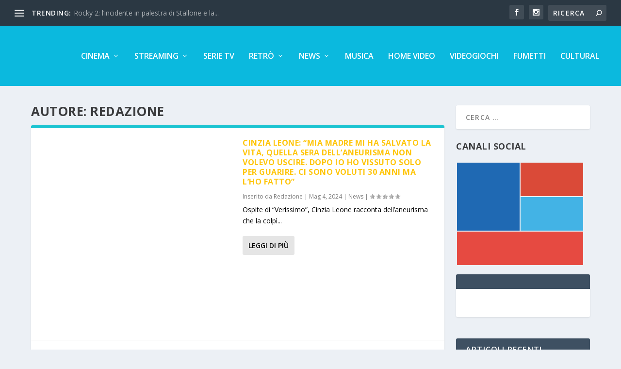

--- FILE ---
content_type: text/html; charset=UTF-8
request_url: https://www.noidegli8090.com/author/redazione/page/369/
body_size: 15049
content:
<!DOCTYPE html>
<!--[if IE 6]>
<html id="ie6" lang="it-IT">
<![endif]-->
<!--[if IE 7]>
<html id="ie7" lang="it-IT">
<![endif]-->
<!--[if IE 8]>
<html id="ie8" lang="it-IT">
<![endif]-->
<!--[if !(IE 6) | !(IE 7) | !(IE 8)  ]><!-->
<html lang="it-IT">
<!--<![endif]-->
<head>
	<meta charset="UTF-8" />
			
	<meta http-equiv="X-UA-Compatible" content="IE=edge">
	<link rel="pingback" href="https://www.noidegli8090.com/xmlrpc.php" />

		<!--[if lt IE 9]>
	<script src="https://www.noidegli8090.com/wp-content/themes/Extra/scripts/ext/html5.js" type="text/javascript"></script>
	<![endif]-->

	<script type="text/javascript">
		document.documentElement.className = 'js';
	</script>

	<script>var et_site_url='https://www.noidegli8090.com';var et_post_id='0';function et_core_page_resource_fallback(a,b){"undefined"===typeof b&&(b=a.sheet.cssRules&&0===a.sheet.cssRules.length);b&&(a.onerror=null,a.onload=null,a.href?a.href=et_site_url+"/?et_core_page_resource="+a.id+et_post_id:a.src&&(a.src=et_site_url+"/?et_core_page_resource="+a.id+et_post_id))}
</script>
	<!-- This site is optimized with the Yoast SEO plugin v15.2.1 - https://yoast.com/wordpress/plugins/seo/ -->
	<title>Redazione, Autore presso Noi degli 80-90 - Pagina 369 di 1092</title><link rel="preload" as="style" href="https://fonts.googleapis.com/css?family=Open%20Sans%3A300italic%2C400italic%2C600italic%2C700italic%2C800italic%2C400%2C300%2C600%2C700%2C800&#038;subset=latin%2Clatin-ext&#038;display=swap" /><link rel="stylesheet" href="https://fonts.googleapis.com/css?family=Open%20Sans%3A300italic%2C400italic%2C600italic%2C700italic%2C800italic%2C400%2C300%2C600%2C700%2C800&#038;subset=latin%2Clatin-ext&#038;display=swap" media="print" onload="this.media='all'" /><noscript><link rel="stylesheet" href="https://fonts.googleapis.com/css?family=Open%20Sans%3A300italic%2C400italic%2C600italic%2C700italic%2C800italic%2C400%2C300%2C600%2C700%2C800&#038;subset=latin%2Clatin-ext&#038;display=swap" /></noscript>
	<meta name="robots" content="index, follow, max-snippet:-1, max-image-preview:large, max-video-preview:-1" />
	<link rel="canonical" href="https://www.noidegli8090.com/author/redazione/page/369/" />
	<link rel="prev" href="https://www.noidegli8090.com/author/redazione/page/368/" />
	<link rel="next" href="https://www.noidegli8090.com/author/redazione/page/370/" />
	<meta property="og:locale" content="it_IT" />
	<meta property="og:type" content="profile" />
	<meta property="og:title" content="Redazione, Autore presso Noi degli 80-90 - Pagina 369 di 1092" />
	<meta property="og:url" content="https://www.noidegli8090.com/author/redazione/" />
	<meta property="og:site_name" content="Noi degli 80-90" />
	<meta property="og:image" content="https://secure.gravatar.com/avatar/a904d9e6122be6a6dfa0633d5a8953f1?s=500&#038;d=mm&#038;r=g" />
	<meta name="twitter:card" content="summary_large_image" />
	<script type="application/ld+json" class="yoast-schema-graph">{"@context":"https://schema.org","@graph":[{"@type":"Organization","@id":"https://www.noidegli8090.com/#organization","name":"Noi degli 80-90","url":"https://www.noidegli8090.com/","sameAs":["https://www.facebook.com/noidegli8090/?ref=br_rs"],"logo":{"@type":"ImageObject","@id":"https://www.noidegli8090.com/#logo","inLanguage":"it-IT","url":"https://www.noidegli8090.com/wp-content/uploads/2016/12/Logo-80-90.png","width":1371,"height":787,"caption":"Noi degli 80-90"},"image":{"@id":"https://www.noidegli8090.com/#logo"}},{"@type":"WebSite","@id":"https://www.noidegli8090.com/#website","url":"https://www.noidegli8090.com/","name":"Noi degli 80-90","description":"Cinema, videogame, news, recensioni, unboxing e musica","publisher":{"@id":"https://www.noidegli8090.com/#organization"},"potentialAction":[{"@type":"SearchAction","target":"https://www.noidegli8090.com/?s={search_term_string}","query-input":"required name=search_term_string"}],"inLanguage":"it-IT"},{"@type":"ProfilePage","@id":"https://www.noidegli8090.com/author/redazione/page/369/#webpage","url":"https://www.noidegli8090.com/author/redazione/page/369/","name":"Redazione, Autore presso Noi degli 80-90 - Pagina 369 di 1092","isPartOf":{"@id":"https://www.noidegli8090.com/#website"},"inLanguage":"it-IT","potentialAction":[{"@type":"ReadAction","target":["https://www.noidegli8090.com/author/redazione/page/369/"]}]},{"@type":"Person","@id":"https://www.noidegli8090.com/#/schema/person/96afc702585ec9c545af999f9ad814ba","name":"Redazione","image":{"@type":"ImageObject","@id":"https://www.noidegli8090.com/#personlogo","inLanguage":"it-IT","url":"https://secure.gravatar.com/avatar/a904d9e6122be6a6dfa0633d5a8953f1?s=96&d=mm&r=g","caption":"Redazione"},"mainEntityOfPage":{"@id":"https://www.noidegli8090.com/author/redazione/page/369/#webpage"}}]}</script>
	<!-- / Yoast SEO plugin. -->


<link rel='dns-prefetch' href='//static.addtoany.com' />
<link rel='dns-prefetch' href='//fonts.googleapis.com' />
<link href='https://fonts.gstatic.com' crossorigin rel='preconnect' />
<link rel="alternate" type="application/rss+xml" title="Noi degli 80-90 &raquo; Feed" href="https://www.noidegli8090.com/feed/" />
<link rel="alternate" type="application/rss+xml" title="Noi degli 80-90 &raquo; Feed dei commenti" href="https://www.noidegli8090.com/comments/feed/" />
<link rel="alternate" type="application/rss+xml" title="Noi degli 80-90 &raquo; Articoli per il feed Redazione" href="https://www.noidegli8090.com/author/redazione/feed/" />
<meta content="Extra v.4.6.5" name="generator"/><style type="text/css">
img.wp-smiley,
img.emoji {
	display: inline !important;
	border: none !important;
	box-shadow: none !important;
	height: 1em !important;
	width: 1em !important;
	margin: 0 .07em !important;
	vertical-align: -0.1em !important;
	background: none !important;
	padding: 0 !important;
}
</style>
	<link rel='stylesheet' id='wp-block-library-css'  href='https://www.noidegli8090.com/wp-includes/css/dist/block-library/style.min.css?ver=5.5.17' type='text/css' media='all' />

<link data-minify="1" rel='stylesheet' id='extra-style-css'  href='https://www.noidegli8090.com/wp-content/cache/min/1/wp-content/themes/Extra/style.css?ver=1713878471' type='text/css' media='all' />
<link data-minify="1" rel='stylesheet' id='metro_style_social_widget-css'  href='https://www.noidegli8090.com/wp-content/cache/min/1/wp-content/plugins/metro-style-social-widget/CSS/metro.css?ver=1713878471' type='text/css' media='all' />
<link data-minify="1" rel='stylesheet' id='dashicons-css'  href='https://www.noidegli8090.com/wp-content/cache/min/1/wp-includes/css/dashicons.min.css?ver=1713878471' type='text/css' media='all' />
<link rel='stylesheet' id='addtoany-css'  href='https://www.noidegli8090.com/wp-content/plugins/add-to-any/addtoany.min.css?ver=1.16' type='text/css' media='all' />
<script type='text/javascript' id='addtoany-core-js-before'>
window.a2a_config=window.a2a_config||{};a2a_config.callbacks=[];a2a_config.overlays=[];a2a_config.templates={};a2a_localize = {
	Share: "Share",
	Save: "Salva",
	Subscribe: "Abbonati",
	Email: "Email",
	Bookmark: "Segnalibro",
	ShowAll: "espandi",
	ShowLess: "comprimi",
	FindServices: "Trova servizi",
	FindAnyServiceToAddTo: "Trova subito un servizio da aggiungere",
	PoweredBy: "Powered by",
	ShareViaEmail: "Condividi via email",
	SubscribeViaEmail: "Iscriviti via email",
	BookmarkInYourBrowser: "Aggiungi ai segnalibri",
	BookmarkInstructions: "Premi Ctrl+D o \u2318+D per mettere questa pagina nei preferiti",
	AddToYourFavorites: "Aggiungi ai favoriti",
	SendFromWebOrProgram: "Invia da qualsiasi indirizzo email o programma di posta elettronica",
	EmailProgram: "Programma di posta elettronica",
	More: "Di più&#8230;",
	ThanksForSharing: "Thanks for sharing!",
	ThanksForFollowing: "Thanks for following!"
};
</script>
<script type='text/javascript' async src='https://static.addtoany.com/menu/page.js' id='addtoany-core-js'></script>
<script type='text/javascript' src='https://www.noidegli8090.com/wp-includes/js/jquery/jquery.js?ver=1.12.4-wp' id='jquery-core-js'></script>
<script type='text/javascript' async src='https://www.noidegli8090.com/wp-content/plugins/add-to-any/addtoany.min.js?ver=1.1' id='addtoany-jquery-js'></script>
<script type='text/javascript' src='https://www.noidegli8090.com/wp-content/themes/Extra/core/admin/js/es6-promise.auto.min.js?ver=5.5.17' id='es6-promise-js'></script>
<script type='text/javascript' id='et-core-api-spam-recaptcha-js-extra'>
/* <![CDATA[ */
var et_core_api_spam_recaptcha = {"site_key":"","page_action":{"action":"cinzia_leone_mia_madre_mi_ha_salvato_la_vita_quella_sera_dellaneurisma_non_volevo_uscire_dopo_io_ho_vissuto_solo_per_guarire_ci_sono_voluti_30_anni_ma_lho_fatto"}};
/* ]]> */
</script>
<script data-minify="1" type='text/javascript' src='https://www.noidegli8090.com/wp-content/cache/min/1/wp-content/themes/Extra/core/admin/js/recaptcha.js?ver=1713878471' id='et-core-api-spam-recaptcha-js'></script>
<link rel="https://api.w.org/" href="https://www.noidegli8090.com/wp-json/" /><link rel="alternate" type="application/json" href="https://www.noidegli8090.com/wp-json/wp/v2/users/8" /><link rel="EditURI" type="application/rsd+xml" title="RSD" href="https://www.noidegli8090.com/xmlrpc.php?rsd" />
<link rel="wlwmanifest" type="application/wlwmanifest+xml" href="https://www.noidegli8090.com/wp-includes/wlwmanifest.xml" /> 
<meta name="generator" content="WordPress 5.5.17" />

		<!-- GA Google Analytics @ https://m0n.co/ga -->
		<script>
			(function(i,s,o,g,r,a,m){i['GoogleAnalyticsObject']=r;i[r]=i[r]||function(){
			(i[r].q=i[r].q||[]).push(arguments)},i[r].l=1*new Date();a=s.createElement(o),
			m=s.getElementsByTagName(o)[0];a.async=1;a.src=g;m.parentNode.insertBefore(a,m)
			})(window,document,'script','https://www.google-analytics.com/analytics.js','ga');
			ga('create', 'UA-86160228-2', 'auto');
			ga('send', 'pageview');
		</script>

	<style type="text/css" id="simple-css-output">.share-title { display: none;}</style>		<script>
			document.documentElement.className = document.documentElement.className.replace( 'no-js', 'js' );
		</script>
				<style>
			.no-js img.lazyload { display: none; }
			figure.wp-block-image img.lazyloading { min-width: 150px; }
							.lazyload, .lazyloading { opacity: 0; }
				.lazyloaded {
					opacity: 1;
					transition: opacity 400ms;
					transition-delay: 0ms;
				}
					</style>
		<meta name="viewport" content="width=device-width, initial-scale=1.0, maximum-scale=1.0, user-scalable=1" /><script src="https://track.eadv.it/noidegli8090.com.php" async></script>



<meta name="google-site-verification" content="m59JDXUeCecLKQMpY-qwfDx4B4ucfTvvrOKk6-aUdYI" />

<script>
jQuery(function($){
	$('#footer-info').html('&copy; '+(new Date).getFullYear()+' Noi degli 80 90  | <a href="https://halfpocket.net">Sviluppato da Half Pocket</a> | <a href="https://noidegli8090.com/pubblicita">Pubblicità su questo sito</a>');
});
</script>

<link rel="icon" href="https://www.noidegli8090.com/wp-content/uploads/2016/12/cropped-Logo-80-90-150x150.png" sizes="32x32" />
<link rel="icon" href="https://www.noidegli8090.com/wp-content/uploads/2016/12/cropped-Logo-80-90-300x300.png" sizes="192x192" />
<link rel="apple-touch-icon" href="https://www.noidegli8090.com/wp-content/uploads/2016/12/cropped-Logo-80-90-300x300.png" />
<meta name="msapplication-TileImage" content="https://www.noidegli8090.com/wp-content/uploads/2016/12/cropped-Logo-80-90-300x300.png" />
<link rel="stylesheet" id="et-extra-customizer-global-cached-inline-styles" href="https://www.noidegli8090.com/wp-content/et-cache/global/et-extra-customizer-global-17662460872402.min.css" onerror="et_core_page_resource_fallback(this, true)" onload="et_core_page_resource_fallback(this)" /></head>
<body class="archive paged author author-redazione author-8 paged-369 author-paged-369 et_extra et_fullwidth_nav et_fullwidth_secondary_nav et_fixed_nav et_pb_gutters2 et_primary_nav_dropdown_animation_Default et_secondary_nav_dropdown_animation_Default with_sidebar with_sidebar_right et_includes_sidebar et-db et_minified_js et_minified_css">
	<div id="page-container" class="page-container">
				<!-- Header -->
		<header class="header left-right">
						<!-- #top-header -->
			<div id="top-header" style="">
				<div class="container">

					<!-- Secondary Nav -->
											<div id="et-secondary-nav" class="et-trending">
						
							<!-- ET Trending -->
							<div id="et-trending">

								<!-- ET Trending Button -->
								<a id="et-trending-button" href="#" title="">
									<span></span>
									<span></span>
									<span></span>
								</a>

								<!-- ET Trending Label -->
								<h4 id="et-trending-label">
									TRENDING:								</h4>

								<!-- ET Trending Post Loop -->
								<div id='et-trending-container'>
																											<div id="et-trending-post-43416" class="et-trending-post et-trending-latest">
											<a href="https://www.noidegli8090.com/rocky-2-lincidente-palestra-di-stallone-e-la-lite-reale-con-weathers-dopo-il-2-round-del-combattimento/">Rocky 2: l&#8217;incidente in palestra di Stallone e la...</a>
										</div>
																			<div id="et-trending-post-20746" class="et-trending-post">
											<a href="https://www.noidegli8090.com/last-christmas-compie-40-anni-la-storia/">Last Christmas compie 40 anni, la storia di una delle c...</a>
										</div>
																			<div id="et-trending-post-27854" class="et-trending-post">
											<a href="https://www.noidegli8090.com/lo-squalo-spuntano-delle-foto-inedite-dopo-40-anni/">Lo Squalo: spuntano delle foto inedite dopo 40 anni</a>
										</div>
																									</div>
							</div>
							
												</div>
					
					<!-- #et-info -->
					<div id="et-info">

						
						<!-- .et-extra-social-icons -->
						<ul class="et-extra-social-icons" style="">
																																														<li class="et-extra-social-icon facebook">
									<a href="https://www.facebook.com/noidegli8090/?fref=ts" class="et-extra-icon et-extra-icon-background-hover et-extra-icon-facebook"></a>
								</li>
																																																																																																																																																																																																																																									<li class="et-extra-social-icon instagram">
									<a href="https://www.instagram.com/noidegli8090/" class="et-extra-icon et-extra-icon-background-hover et-extra-icon-instagram"></a>
								</li>
																																																																																																																																																																																																																																																																																																																																																																																																																																								</ul>
						
						<!-- .et-top-search -->
												<div class="et-top-search" style="">
							<form role="search" class="et-search-form" method="get" action="https://www.noidegli8090.com/">
			<input type="search" class="et-search-field" placeholder="Ricerca" value="" name="s" title="Cercare:" />
			<button class="et-search-submit"></button>
		</form>						</div>
						
						<!-- cart -->
											</div>
				</div><!-- /.container -->
			</div><!-- /#top-header -->

			
			<!-- Main Header -->
			<div id="main-header-wrapper">
				<div id="main-header" data-fixed-height="80">
					<div class="container">
					<!-- ET Ad -->
						
						
						<!-- Logo -->
						<a class="logo" href="https://www.noidegli8090.com/" data-fixed-height="51">
							<img  alt="Noi degli 80-90" id="logo" data-src="https://www.noidegli8090.com/wp-content/uploads/2016/12/Logo-80-90.png" class="lazyload" src="[data-uri]" /><noscript><img src="https://www.noidegli8090.com/wp-content/uploads/2016/12/Logo-80-90.png" alt="Noi degli 80-90" id="logo" /></noscript>
						</a>

						
						<!-- ET Navigation -->
						<div id="et-navigation" class="">
							<ul id="et-menu" class="nav"><li id="menu-item-243" class="menu-item menu-item-type-taxonomy menu-item-object-category menu-item-has-children menu-item-243"><a href="https://www.noidegli8090.com/category/cinema/">Cinema</a>
<ul class="sub-menu">
	<li id="menu-item-264" class="menu-item menu-item-type-taxonomy menu-item-object-category menu-item-264"><a href="https://www.noidegli8090.com/category/recensioni/">Recensioni</a></li>
	<li id="menu-item-1416" class="menu-item menu-item-type-taxonomy menu-item-object-category menu-item-1416"><a href="https://www.noidegli8090.com/category/interviste/">Interviste</a></li>
	<li id="menu-item-1423" class="menu-item menu-item-type-taxonomy menu-item-object-category menu-item-1423"><a href="https://www.noidegli8090.com/category/trailer/">Trailer</a></li>
</ul>
</li>
<li id="menu-item-58792" class="menu-item menu-item-type-taxonomy menu-item-object-category menu-item-has-children menu-item-58792"><a href="https://www.noidegli8090.com/category/streaming/">Streaming</a>
<ul class="sub-menu">
	<li id="menu-item-58797" class="menu-item menu-item-type-taxonomy menu-item-object-category menu-item-58797"><a href="https://www.noidegli8090.com/category/streaming/netflix/">Netflix</a></li>
	<li id="menu-item-58798" class="menu-item menu-item-type-taxonomy menu-item-object-category menu-item-58798"><a href="https://www.noidegli8090.com/category/streaming/prime-video/">Prime video</a></li>
	<li id="menu-item-58796" class="menu-item menu-item-type-taxonomy menu-item-object-category menu-item-58796"><a href="https://www.noidegli8090.com/category/streaming/disney/">Disney +</a></li>
</ul>
</li>
<li id="menu-item-240" class="menu-item menu-item-type-taxonomy menu-item-object-category menu-item-240"><a href="https://www.noidegli8090.com/category/serie-tv/">Serie TV</a></li>
<li id="menu-item-21002" class="menu-item menu-item-type-taxonomy menu-item-object-category menu-item-has-children menu-item-21002"><a href="https://www.noidegli8090.com/category/retro/">Retrò</a>
<ul class="sub-menu">
	<li id="menu-item-58813" class="menu-item menu-item-type-taxonomy menu-item-object-category menu-item-58813"><a href="https://www.noidegli8090.com/category/retro/approfondimenti/">Approfondimenti</a></li>
	<li id="menu-item-58814" class="menu-item menu-item-type-taxonomy menu-item-object-category menu-item-58814"><a href="https://www.noidegli8090.com/category/retro/che-fine-ha-fatto/">Che fine ha fatto</a></li>
	<li id="menu-item-63488" class="menu-item menu-item-type-taxonomy menu-item-object-category menu-item-63488"><a href="https://www.noidegli8090.com/category/retro/curiosita/">Curiosità</a></li>
</ul>
</li>
<li id="menu-item-265" class="menu-item menu-item-type-taxonomy menu-item-object-category menu-item-has-children menu-item-265"><a href="https://www.noidegli8090.com/category/news/">News</a>
<ul class="sub-menu">
	<li id="menu-item-31496" class="menu-item menu-item-type-taxonomy menu-item-object-category menu-item-31496"><a href="https://www.noidegli8090.com/category/food/">Food</a></li>
</ul>
</li>
<li id="menu-item-1430" class="menu-item menu-item-type-taxonomy menu-item-object-category menu-item-1430"><a href="https://www.noidegli8090.com/category/musica/">Musica</a></li>
<li id="menu-item-267" class="menu-item menu-item-type-taxonomy menu-item-object-category menu-item-267"><a href="https://www.noidegli8090.com/category/home-video/">Home Video</a></li>
<li id="menu-item-266" class="menu-item menu-item-type-taxonomy menu-item-object-category menu-item-266"><a href="https://www.noidegli8090.com/category/videogiochi/">Videogiochi</a></li>
<li id="menu-item-247" class="menu-item menu-item-type-taxonomy menu-item-object-category menu-item-247"><a href="https://www.noidegli8090.com/category/fumetti/">Fumetti</a></li>
<li id="menu-item-1429" class="menu-item menu-item-type-taxonomy menu-item-object-category menu-item-1429"><a href="https://www.noidegli8090.com/category/cultural/">Cultural</a></li>
</ul>							<div id="et-mobile-navigation">
			<span class="show-menu">
				<div class="show-menu-button">
					<span></span>
					<span></span>
					<span></span>
				</div>
				<p>Seleziona Pagina</p>
			</span>
			<nav>
			</nav>
		</div> <!-- /#et-mobile-navigation -->						</div><!-- /#et-navigation -->
					</div><!-- /.container -->
				</div><!-- /#main-header -->
			</div><!-- /#main-header-wrapper -->

		</header>

				
<div id="main-content">
	<div class="container">
		<div id="content-area" class="with_sidebar with_sidebar_right clearfix">
			<div class="et_pb_extra_column_main">
									<h1>Autore: <span>Redazione</span></h1>
				
									<div class="posts-blog-feed-module standard post-module et_pb_extra_module module">
	<div class="paginated_content">
		<div class="paginated_page" >
							<article id="post-107618" class="hentry  post-107618 post type-post status-publish format-standard has-post-thumbnail category-news tag-cinzia-leone et-has-post-format-content et_post_format-et-post-format-standard">
						<div class="header">
							<a href="https://www.noidegli8090.com/cinzia-leone-mia-madre-mi-ha-salvato-la-vita-quella-sera-dellaneurisma-non-volevo-uscire-dopo-io-ho-vissuto-solo-per-guarire-ci-sono-voluti-30-anni-ma-lho-fatto/" title="Cinzia Leone: &#8220;Mia madre mi ha salvato la vita, quella sera dell&#8217;aneurisma non volevo uscire. Dopo io ho vissuto solo per guarire. Ci sono voluti 30 anni ma l&#8217;ho fatto&#8221;" class="featured-image">
				<img  alt="Cinzia Leone: &#8220;Mia madre mi ha salvato la vita, quella sera dell&#8217;aneurisma non volevo uscire. Dopo io ho vissuto solo per guarire. Ci sono voluti 30 anni ma l&#8217;ho fatto&#8221;" data-src="https://www.noidegli8090.com/wp-content/uploads/2023/10/cinzia-leone-627x376.jpeg" class="lazyload" src="[data-uri]" /><noscript><img src="https://www.noidegli8090.com/wp-content/uploads/2023/10/cinzia-leone-627x376.jpeg" alt="Cinzia Leone: &#8220;Mia madre mi ha salvato la vita, quella sera dell&#8217;aneurisma non volevo uscire. Dopo io ho vissuto solo per guarire. Ci sono voluti 30 anni ma l&#8217;ho fatto&#8221;" /></noscript><span class="et_pb_extra_overlay"></span>
			</a>						</div>
												<div class="post-content">
														<h2 class="post-title entry-title"><a class="et-accent-color" style="color:#ffc60c;" href="https://www.noidegli8090.com/cinzia-leone-mia-madre-mi-ha-salvato-la-vita-quella-sera-dellaneurisma-non-volevo-uscire-dopo-io-ho-vissuto-solo-per-guarire-ci-sono-voluti-30-anni-ma-lho-fatto/">Cinzia Leone: &#8220;Mia madre mi ha salvato la vita, quella sera dell&#8217;aneurisma non volevo uscire. Dopo io ho vissuto solo per guarire. Ci sono voluti 30 anni ma l&#8217;ho fatto&#8221;</a></h2>
							<div class="post-meta vcard">
								<p>Inserito da <a href="https://www.noidegli8090.com/author/redazione/" class="url fn" title="Articoli scritti da Redazione" rel="author">Redazione</a> | <span class="updated">Mag 4, 2024</span> | <a href="https://www.noidegli8090.com/category/news/" rel="tag">News</a> | <span class="rating-stars" title="Valutazione:2f"><span class="post-meta-icon rating-star rating-star-empty rating-star-1"></span>
<span class="post-meta-icon rating-star rating-star-empty rating-star-2"></span>
<span class="post-meta-icon rating-star rating-star-empty rating-star-3"></span>
<span class="post-meta-icon rating-star rating-star-empty rating-star-4"></span>
<span class="post-meta-icon rating-star rating-star-empty rating-star-5"></span>
</span></p>
							</div>
							<div class="excerpt entry-summary">
								<p>Ospite di &#8220;Verissimo&#8221;, Cinzia Leone racconta dell&#8217;aneurisma che la colpì...</p>
								<a class="read-more-button" href="https://www.noidegli8090.com/cinzia-leone-mia-madre-mi-ha-salvato-la-vita-quella-sera-dellaneurisma-non-volevo-uscire-dopo-io-ho-vissuto-solo-per-guarire-ci-sono-voluti-30-anni-ma-lho-fatto/">Leggi di più</a>
							</div>
						</div>
											</article>
									<article id="post-107614" class="hentry  post-107614 post type-post status-publish format-standard has-post-thumbnail category-news tag-britney-spears et-has-post-format-content et_post_format-et-post-format-standard">
						<div class="header">
							<a href="https://www.noidegli8090.com/britney-spears-in-piena-crisi-scortata-dai-medici-fuori-da-un-hotel-mia-madre-mi-ha-incastrata/" title="Britney Spears in piena crisi, scortata dai medici fuori da un hotel: &#8220;Mia madre mi ha incastrata&#8221;" class="featured-image">
				<img  alt="Britney Spears in piena crisi, scortata dai medici fuori da un hotel: &#8220;Mia madre mi ha incastrata&#8221;" data-src="https://www.noidegli8090.com/wp-content/uploads/2024/05/britney-spears-1-627x376.jpg" class="lazyload" src="[data-uri]" /><noscript><img src="https://www.noidegli8090.com/wp-content/uploads/2024/05/britney-spears-1-627x376.jpg" alt="Britney Spears in piena crisi, scortata dai medici fuori da un hotel: &#8220;Mia madre mi ha incastrata&#8221;" /></noscript><span class="et_pb_extra_overlay"></span>
			</a>						</div>
												<div class="post-content">
														<h2 class="post-title entry-title"><a class="et-accent-color" style="color:#ffc60c;" href="https://www.noidegli8090.com/britney-spears-in-piena-crisi-scortata-dai-medici-fuori-da-un-hotel-mia-madre-mi-ha-incastrata/">Britney Spears in piena crisi, scortata dai medici fuori da un hotel: &#8220;Mia madre mi ha incastrata&#8221;</a></h2>
							<div class="post-meta vcard">
								<p>Inserito da <a href="https://www.noidegli8090.com/author/redazione/" class="url fn" title="Articoli scritti da Redazione" rel="author">Redazione</a> | <span class="updated">Mag 4, 2024</span> | <a href="https://www.noidegli8090.com/category/news/" rel="tag">News</a> | <span class="rating-stars" title="Valutazione:2f"><span class="post-meta-icon rating-star rating-star-empty rating-star-1"></span>
<span class="post-meta-icon rating-star rating-star-empty rating-star-2"></span>
<span class="post-meta-icon rating-star rating-star-empty rating-star-3"></span>
<span class="post-meta-icon rating-star rating-star-empty rating-star-4"></span>
<span class="post-meta-icon rating-star rating-star-empty rating-star-5"></span>
</span></p>
							</div>
							<div class="excerpt entry-summary">
								<p>Britney Spears torna a far parlare insistentemente delle sue condizioni di salute. La popstar, la...</p>
								<a class="read-more-button" href="https://www.noidegli8090.com/britney-spears-in-piena-crisi-scortata-dai-medici-fuori-da-un-hotel-mia-madre-mi-ha-incastrata/">Leggi di più</a>
							</div>
						</div>
											</article>
									<article id="post-107607" class="hentry  post-107607 post type-post status-publish format-standard has-post-thumbnail category-news tag-susanna-messaggio et-has-post-format-content et_post_format-et-post-format-standard">
						<div class="header">
							<a href="https://www.noidegli8090.com/susanna-messaggio-mike-bongiorno-era-un-papa-per-me-penso-che-nessuno-muoia-e-le-energie-si-trasformino-berlusconi-era-molto-invidiato/" title="Susanna Messaggio: &#8220;Mike Bongiorno? Era un papà per me. Penso che nessuno muoia e le energie si trasformino. Berlusconi? Era molto invidiato!&#8221;" class="featured-image">
				<img  alt="Susanna Messaggio: &#8220;Mike Bongiorno? Era un papà per me. Penso che nessuno muoia e le energie si trasformino. Berlusconi? Era molto invidiato!&#8221;" data-src="https://www.noidegli8090.com/wp-content/uploads/2023/07/Susanna-Messaggio-627x376.jpg" class="lazyload" src="[data-uri]" /><noscript><img src="https://www.noidegli8090.com/wp-content/uploads/2023/07/Susanna-Messaggio-627x376.jpg" alt="Susanna Messaggio: &#8220;Mike Bongiorno? Era un papà per me. Penso che nessuno muoia e le energie si trasformino. Berlusconi? Era molto invidiato!&#8221;" /></noscript><span class="et_pb_extra_overlay"></span>
			</a>						</div>
												<div class="post-content">
														<h2 class="post-title entry-title"><a class="et-accent-color" style="color:#ffc60c;" href="https://www.noidegli8090.com/susanna-messaggio-mike-bongiorno-era-un-papa-per-me-penso-che-nessuno-muoia-e-le-energie-si-trasformino-berlusconi-era-molto-invidiato/">Susanna Messaggio: &#8220;Mike Bongiorno? Era un papà per me. Penso che nessuno muoia e le energie si trasformino. Berlusconi? Era molto invidiato!&#8221;</a></h2>
							<div class="post-meta vcard">
								<p>Inserito da <a href="https://www.noidegli8090.com/author/redazione/" class="url fn" title="Articoli scritti da Redazione" rel="author">Redazione</a> | <span class="updated">Mag 4, 2024</span> | <a href="https://www.noidegli8090.com/category/news/" rel="tag">News</a> | <span class="rating-stars" title="Valutazione:2f"><span class="post-meta-icon rating-star rating-star-empty rating-star-1"></span>
<span class="post-meta-icon rating-star rating-star-empty rating-star-2"></span>
<span class="post-meta-icon rating-star rating-star-empty rating-star-3"></span>
<span class="post-meta-icon rating-star rating-star-empty rating-star-4"></span>
<span class="post-meta-icon rating-star rating-star-empty rating-star-5"></span>
</span></p>
							</div>
							<div class="excerpt entry-summary">
								<p>Ospite di &#8220;Storie di donne al bivio&#8221;, Susanna Messaggio racconta il suo incontro con...</p>
								<a class="read-more-button" href="https://www.noidegli8090.com/susanna-messaggio-mike-bongiorno-era-un-papa-per-me-penso-che-nessuno-muoia-e-le-energie-si-trasformino-berlusconi-era-molto-invidiato/">Leggi di più</a>
							</div>
						</div>
											</article>
									<article id="post-107590" class="hentry  post-107590 post type-post status-publish format-standard has-post-thumbnail category-news et-has-post-format-content et_post_format-et-post-format-standard">
						<div class="header">
							<a href="https://www.noidegli8090.com/striscia-tapiro-a-mara-maionchi-dopo-lo-scontro-con-tiziano-ferro-magari-si-e-dimenticato-di-me-e-un-po-triste-ma-forse-e-cosi-pero-ci-risentiremo/" title="Striscia, Tapiro a Mara Maionchi dopo lo scontro con Tiziano Ferro: «Magari si è dimenticato di me: è un po&#8217; triste ma forse è così. Però ci risentiremo»" class="featured-image">
				<img  alt="Striscia, Tapiro a Mara Maionchi dopo lo scontro con Tiziano Ferro: «Magari si è dimenticato di me: è un po&#8217; triste ma forse è così. Però ci risentiremo»" data-src="https://www.noidegli8090.com/wp-content/uploads/2024/05/Tapiro-Maionchi-1-627x376.jpg" class="lazyload" src="[data-uri]" /><noscript><img src="https://www.noidegli8090.com/wp-content/uploads/2024/05/Tapiro-Maionchi-1-627x376.jpg" alt="Striscia, Tapiro a Mara Maionchi dopo lo scontro con Tiziano Ferro: «Magari si è dimenticato di me: è un po&#8217; triste ma forse è così. Però ci risentiremo»" /></noscript><span class="et_pb_extra_overlay"></span>
			</a>						</div>
												<div class="post-content">
														<h2 class="post-title entry-title"><a class="et-accent-color" style="color:#ffc60c;" href="https://www.noidegli8090.com/striscia-tapiro-a-mara-maionchi-dopo-lo-scontro-con-tiziano-ferro-magari-si-e-dimenticato-di-me-e-un-po-triste-ma-forse-e-cosi-pero-ci-risentiremo/">Striscia, Tapiro a Mara Maionchi dopo lo scontro con Tiziano Ferro: «Magari si è dimenticato di me: è un po&#8217; triste ma forse è così. Però ci risentiremo»</a></h2>
							<div class="post-meta vcard">
								<p>Inserito da <a href="https://www.noidegli8090.com/author/redazione/" class="url fn" title="Articoli scritti da Redazione" rel="author">Redazione</a> | <span class="updated">Mag 3, 2024</span> | <a href="https://www.noidegli8090.com/category/news/" rel="tag">News</a> | <span class="rating-stars" title="Valutazione:2f"><span class="post-meta-icon rating-star rating-star-empty rating-star-1"></span>
<span class="post-meta-icon rating-star rating-star-empty rating-star-2"></span>
<span class="post-meta-icon rating-star rating-star-empty rating-star-3"></span>
<span class="post-meta-icon rating-star rating-star-empty rating-star-4"></span>
<span class="post-meta-icon rating-star rating-star-empty rating-star-5"></span>
</span></p>
							</div>
							<div class="excerpt entry-summary">
								<p>Stasera a Striscia la notizia (Canale 5, ore 20.35) Valerio Staffelli consegna il Tapiro...</p>
								<a class="read-more-button" href="https://www.noidegli8090.com/striscia-tapiro-a-mara-maionchi-dopo-lo-scontro-con-tiziano-ferro-magari-si-e-dimenticato-di-me-e-un-po-triste-ma-forse-e-cosi-pero-ci-risentiremo/">Leggi di più</a>
							</div>
						</div>
											</article>
									<article id="post-107575" class="hentry  post-107575 post type-post status-publish format-standard has-post-thumbnail category-news tag-cher et-has-post-format-content et_post_format-et-post-format-standard">
						<div class="header">
							<a href="https://www.noidegli8090.com/cher-frequento-uomini-piu-giovani-perche-quelli-della-mia-eta-sono-terrorizzati-da-me-i-giovani-non-hanno-paura-perche-sono-stati-cresciuti-da-donne-come-me/" title="Cher: &#8220;Frequento uomini più giovani perché quelli della mia età sono terrorizzati da me. I giovani non hanno paura perchè sono stati cresciuti da donne come me&#8221;" class="featured-image">
				<img  alt="Cher: &#8220;Frequento uomini più giovani perché quelli della mia età sono terrorizzati da me. I giovani non hanno paura perchè sono stati cresciuti da donne come me&#8221;" data-src="https://www.noidegli8090.com/wp-content/uploads/2024/05/cher-627x376.jpg" class="lazyload" src="[data-uri]" /><noscript><img src="https://www.noidegli8090.com/wp-content/uploads/2024/05/cher-627x376.jpg" alt="Cher: &#8220;Frequento uomini più giovani perché quelli della mia età sono terrorizzati da me. I giovani non hanno paura perchè sono stati cresciuti da donne come me&#8221;" /></noscript><span class="et_pb_extra_overlay"></span>
			</a>						</div>
												<div class="post-content">
														<h2 class="post-title entry-title"><a class="et-accent-color" style="color:#ffc60c;" href="https://www.noidegli8090.com/cher-frequento-uomini-piu-giovani-perche-quelli-della-mia-eta-sono-terrorizzati-da-me-i-giovani-non-hanno-paura-perche-sono-stati-cresciuti-da-donne-come-me/">Cher: &#8220;Frequento uomini più giovani perché quelli della mia età sono terrorizzati da me. I giovani non hanno paura perchè sono stati cresciuti da donne come me&#8221;</a></h2>
							<div class="post-meta vcard">
								<p>Inserito da <a href="https://www.noidegli8090.com/author/redazione/" class="url fn" title="Articoli scritti da Redazione" rel="author">Redazione</a> | <span class="updated">Mag 2, 2024</span> | <a href="https://www.noidegli8090.com/category/news/" rel="tag">News</a> | <span class="rating-stars" title="Valutazione:2f"><span class="post-meta-icon rating-star rating-star-empty rating-star-1"></span>
<span class="post-meta-icon rating-star rating-star-empty rating-star-2"></span>
<span class="post-meta-icon rating-star rating-star-empty rating-star-3"></span>
<span class="post-meta-icon rating-star rating-star-empty rating-star-4"></span>
<span class="post-meta-icon rating-star rating-star-empty rating-star-5"></span>
</span></p>
							</div>
							<div class="excerpt entry-summary">
								<p>In un&#8217;intervista con Jennifer Hudson al “The Jennifer Hudson Show”, Cher ha parlato della...</p>
								<a class="read-more-button" href="https://www.noidegli8090.com/cher-frequento-uomini-piu-giovani-perche-quelli-della-mia-eta-sono-terrorizzati-da-me-i-giovani-non-hanno-paura-perche-sono-stati-cresciuti-da-donne-come-me/">Leggi di più</a>
							</div>
						</div>
											</article>
						</div><!-- .paginated_page -->
	</div><!-- .paginated_content -->

			<div class="archive-pagination">
		<ul class='page-numbers'>
	<li class="prev"><a class="prev page-numbers" href="https://www.noidegli8090.com/author/redazione/page/368/"></a></li>
	<li><a class='page-numbers' href='https://www.noidegli8090.com/author/redazione/page/1/'>1</a></li>
	<li class="dots"><span class="page-numbers dots">...</span></li>
	<li><a class='page-numbers' href='https://www.noidegli8090.com/author/redazione/page/368/'>368</a></li>
	<li class="current"><span class='page-numbers current'>369</span></li>
	<li><a class='page-numbers' href='https://www.noidegli8090.com/author/redazione/page/370/'>370</a></li>
	<li class="dots"><span class="page-numbers dots">...</span></li>
	<li><a class='page-numbers' href='https://www.noidegli8090.com/author/redazione/page/1092/'>1.092</a></li>
	<li class="next"><a class="next page-numbers" href="https://www.noidegli8090.com/author/redazione/page/370/"></a></li>
</ul>
	</div>
	</div><!-- /.posts-blog-feed-module -->
							</div>
			<div class="et_pb_extra_column_sidebar">
	<div id="search-2" class="et_pb_widget widget_search"><h4 class="widgettitle">Ricerca</h4><form role="search" method="get" class="search-form" action="https://www.noidegli8090.com/">
				<label>
					<span class="screen-reader-text">Ricerca per:</span>
					<input type="search" class="search-field" placeholder="Cerca &hellip;" value="" name="s" />
				</label>
				<input type="submit" class="search-submit" value="Cerca" />
			</form></div> <!-- end .et_pb_widget --><h4 class="widgettitle">Canali Social</h4>

			<div class="metro-social metro-height" style="width:px;">

		<li><a class="metro-facebook" style="background-color:#1f69b3;" target="_blank" href="http://www.facebook.com/noidegli8090"></a></li>

		<li><a class="googleplus-one" style="background-color:#da4a38;" target="_blank" href="http://plus.google.com/104011551289215612415"></a></li>
       
	        <li><a class="twitter-one" style="background-color:#43b3e5;" target="_blank" href="http://www.twitter.com/howopensource"></a></li>

		<li><a class="youtube-one" style="background-color:#e64a41;" target="_blank" href="http://www.youtube.com/channel/UCJnF27dsxSf3LLEsq8kgN3A"></a></li>

	</div>
	
        <div id="text-3" class="et_pb_widget widget_text"><h4 class="widgettitle"> </h4>			<div class="textwidget"><div class="fb-page" data-href="https://www.facebook.com/noidegli8090" data-tabs="timeline" data-height="350" data-small-header="false" data-adapt-container-width="true" data-hide-cover="false" data-show-facepile="true"><blockquote cite="https://www.facebook.com/noidegli8090" class="fb-xfbml-parse-ignore"><a href="https://www.facebook.com/noidegli8090">Noi degli 80-90</a></blockquote></div></div>
		</div> <!-- end .et_pb_widget -->
		<div id="recent-posts-2" class="et_pb_widget widget_recent_entries">
		<h4 class="widgettitle">Articoli Recenti</h4>
		<ul>
											<li>
					<a href="https://www.noidegli8090.com/chiara-ferragni-assolta-dallaccusa-di-truffa-aggravata-finito-un-incubo-che-durava-da-due-anni-ora-mi-posso-riappropriare-della-mia-voce/">Chiara Ferragni, assolta dall’accusa di truffa aggravata: &#8220;Finito un incubo che durava da due anni. Ora mi posso riappropriare della mia voce”</a>
									</li>
											<li>
					<a href="https://www.noidegli8090.com/romina-power-felicita-canzone-banale-non-avrei-voluto-cantarla-la-musica-che-facevo-con-al-bano-non-era-il-mio-genere/">Romina Power: &#8220;Felicità? Canzone banale, non avrei voluto cantarla. La musica che facevo con Al Bano non era il mio genere&#8221;</a>
									</li>
											<li>
					<a href="https://www.noidegli8090.com/marina-la-rosa-mi-sono-separata-cinque-anni-fa-e-non-ho-avuto-altre-storie-gli-uomini-sono-spaventati-uso-una-app-di-incontri-mi-riconoscono-ma-non-ci-credono-che-sia-io/">Marina La Rosa: &#8220;Mi sono separata cinque anni fa e non ho avuto altre storie, gli uomini sono spaventati. Uso una app di incontri, mi riconoscono ma non ci credono che sia io&#8221;</a>
									</li>
											<li>
					<a href="https://www.noidegli8090.com/al-bano-mio-figlio-piccolo-ha-rischiato-di-essere-a-crans-montana-in-quel-locale-proprio-lultima-notte-dellanno-avrei-dovuto-esibirmi-in-russia-ma-ho-dovuto-rimandare/">Al Bano: &#8220;Mio figlio piccolo ha rischiato di essere a Crans-Montana, in quel locale, proprio l’ultima notte dell’anno. Avrei dovuto esibirmi in Russia ma ho dovuto rimandare&#8221;</a>
									</li>
											<li>
					<a href="https://www.noidegli8090.com/daniele-interrante-sul-caso-signorini-collaborava-con-corona-ai-pranzi-da-lele-mora-cera-anche-lui/">Daniele Interrante sul caso Signorini: “Collaborava con Corona. Ai pranzi da Lele Mora c’era anche lui”</a>
									</li>
					</ul>

		</div> <!-- end .et_pb_widget --><div id="recent-comments-2" class="et_pb_widget widget_recent_comments"><h4 class="widgettitle">Commenti recenti</h4><ul id="recentcomments"><li class="recentcomments"><span class="comment-author-link"><a href='https://linktr.ee/telebabuwebtv' rel='external nofollow ugc' class='url'>Stefano Conti</a></span> su <a href="https://www.noidegli8090.com/i-cesaroni-amendola-non-cera-un-bel-feeling-tra-di-noi-quando-giravamo-tutto-il-quartiere-si-fermava-a-guardarci/#comment-15334">I Cesaroni, Amendola: &#8220;Non c’era un bel feeling tra di noi. Quando giravamo tutto il quartiere si fermava a guardarci&#8221;</a></li><li class="recentcomments"><span class="comment-author-link">Claudia Giampaolo</span> su <a href="https://www.noidegli8090.com/48-ore-il-quasi-licenziamento-di-eddie-murphy-e-il-mancato-incontro-con-nick-nolte/#comment-15183">48 ore: il quasi licenziamento di Eddie Murphy e il grande malinteso di Nick Nolte</a></li><li class="recentcomments"><span class="comment-author-link">Paolo</span> su <a href="https://www.noidegli8090.com/48-ore-il-quasi-licenziamento-di-eddie-murphy-e-il-mancato-incontro-con-nick-nolte/#comment-15182">48 ore: il quasi licenziamento di Eddie Murphy e il grande malinteso di Nick Nolte</a></li><li class="recentcomments"><span class="comment-author-link">retnis</span> su <a href="https://www.noidegli8090.com/renzo-montagnani-e-la-tragedia-privata-recitava-nei-film-di-serie-b-per-poter-pagare-le-cure-al-figlio-malato/#comment-14911">Renzo Montagnani e la tragedia privata: recitava nei film di serie B per poter pagare le cure al figlio malato</a></li><li class="recentcomments"><span class="comment-author-link">Andrea</span> su <a href="https://www.noidegli8090.com/robin-hood-principe-dei-ladri-ed-il-secondo-doppiaggio-ecco-le-differenze/#comment-14627">&#8220;Robin Hood: Principe dei Ladri&#8221; e quel secondo doppiaggio: ecco le differenze ed il commento di Luca Ward</a></li></ul></div> <!-- end .et_pb_widget --><div id="text-4" class="et_pb_widget widget_text"><h4 class="widgettitle">Sponsor</h4>			<div class="textwidget"></div>
		</div> <!-- end .et_pb_widget --><div id="archives-2" class="et_pb_widget widget_archive"><h4 class="widgettitle">Archivi</h4>		<label class="screen-reader-text" for="archives-dropdown-2">Archivi</label>
		<select id="archives-dropdown-2" name="archive-dropdown">
			
			<option value="">Seleziona il mese</option>
				<option value='https://www.noidegli8090.com/2026/01/'> Gennaio 2026 </option>
	<option value='https://www.noidegli8090.com/2025/12/'> Dicembre 2025 </option>
	<option value='https://www.noidegli8090.com/2025/11/'> Novembre 2025 </option>
	<option value='https://www.noidegli8090.com/2025/10/'> Ottobre 2025 </option>
	<option value='https://www.noidegli8090.com/2025/09/'> Settembre 2025 </option>
	<option value='https://www.noidegli8090.com/2025/08/'> Agosto 2025 </option>
	<option value='https://www.noidegli8090.com/2025/07/'> Luglio 2025 </option>
	<option value='https://www.noidegli8090.com/2025/06/'> Giugno 2025 </option>
	<option value='https://www.noidegli8090.com/2025/05/'> Maggio 2025 </option>
	<option value='https://www.noidegli8090.com/2025/04/'> Aprile 2025 </option>
	<option value='https://www.noidegli8090.com/2025/03/'> Marzo 2025 </option>
	<option value='https://www.noidegli8090.com/2025/02/'> Febbraio 2025 </option>
	<option value='https://www.noidegli8090.com/2025/01/'> Gennaio 2025 </option>
	<option value='https://www.noidegli8090.com/2024/12/'> Dicembre 2024 </option>
	<option value='https://www.noidegli8090.com/2024/11/'> Novembre 2024 </option>
	<option value='https://www.noidegli8090.com/2024/10/'> Ottobre 2024 </option>
	<option value='https://www.noidegli8090.com/2024/09/'> Settembre 2024 </option>
	<option value='https://www.noidegli8090.com/2024/08/'> Agosto 2024 </option>
	<option value='https://www.noidegli8090.com/2024/07/'> Luglio 2024 </option>
	<option value='https://www.noidegli8090.com/2024/06/'> Giugno 2024 </option>
	<option value='https://www.noidegli8090.com/2024/05/'> Maggio 2024 </option>
	<option value='https://www.noidegli8090.com/2024/04/'> Aprile 2024 </option>
	<option value='https://www.noidegli8090.com/2024/03/'> Marzo 2024 </option>
	<option value='https://www.noidegli8090.com/2024/02/'> Febbraio 2024 </option>
	<option value='https://www.noidegli8090.com/2024/01/'> Gennaio 2024 </option>
	<option value='https://www.noidegli8090.com/2023/12/'> Dicembre 2023 </option>
	<option value='https://www.noidegli8090.com/2023/11/'> Novembre 2023 </option>
	<option value='https://www.noidegli8090.com/2023/10/'> Ottobre 2023 </option>
	<option value='https://www.noidegli8090.com/2023/09/'> Settembre 2023 </option>
	<option value='https://www.noidegli8090.com/2023/08/'> Agosto 2023 </option>
	<option value='https://www.noidegli8090.com/2023/07/'> Luglio 2023 </option>
	<option value='https://www.noidegli8090.com/2023/06/'> Giugno 2023 </option>
	<option value='https://www.noidegli8090.com/2023/05/'> Maggio 2023 </option>
	<option value='https://www.noidegli8090.com/2023/04/'> Aprile 2023 </option>
	<option value='https://www.noidegli8090.com/2023/03/'> Marzo 2023 </option>
	<option value='https://www.noidegli8090.com/2023/02/'> Febbraio 2023 </option>
	<option value='https://www.noidegli8090.com/2023/01/'> Gennaio 2023 </option>
	<option value='https://www.noidegli8090.com/2022/12/'> Dicembre 2022 </option>
	<option value='https://www.noidegli8090.com/2022/11/'> Novembre 2022 </option>
	<option value='https://www.noidegli8090.com/2022/10/'> Ottobre 2022 </option>
	<option value='https://www.noidegli8090.com/2022/09/'> Settembre 2022 </option>
	<option value='https://www.noidegli8090.com/2022/08/'> Agosto 2022 </option>
	<option value='https://www.noidegli8090.com/2022/07/'> Luglio 2022 </option>
	<option value='https://www.noidegli8090.com/2022/06/'> Giugno 2022 </option>
	<option value='https://www.noidegli8090.com/2022/05/'> Maggio 2022 </option>
	<option value='https://www.noidegli8090.com/2022/04/'> Aprile 2022 </option>
	<option value='https://www.noidegli8090.com/2022/03/'> Marzo 2022 </option>
	<option value='https://www.noidegli8090.com/2022/02/'> Febbraio 2022 </option>
	<option value='https://www.noidegli8090.com/2022/01/'> Gennaio 2022 </option>
	<option value='https://www.noidegli8090.com/2021/12/'> Dicembre 2021 </option>
	<option value='https://www.noidegli8090.com/2021/11/'> Novembre 2021 </option>
	<option value='https://www.noidegli8090.com/2021/10/'> Ottobre 2021 </option>
	<option value='https://www.noidegli8090.com/2021/09/'> Settembre 2021 </option>
	<option value='https://www.noidegli8090.com/2021/08/'> Agosto 2021 </option>
	<option value='https://www.noidegli8090.com/2021/07/'> Luglio 2021 </option>
	<option value='https://www.noidegli8090.com/2021/06/'> Giugno 2021 </option>
	<option value='https://www.noidegli8090.com/2021/05/'> Maggio 2021 </option>
	<option value='https://www.noidegli8090.com/2021/04/'> Aprile 2021 </option>
	<option value='https://www.noidegli8090.com/2021/03/'> Marzo 2021 </option>
	<option value='https://www.noidegli8090.com/2021/02/'> Febbraio 2021 </option>
	<option value='https://www.noidegli8090.com/2021/01/'> Gennaio 2021 </option>
	<option value='https://www.noidegli8090.com/2020/12/'> Dicembre 2020 </option>
	<option value='https://www.noidegli8090.com/2020/11/'> Novembre 2020 </option>
	<option value='https://www.noidegli8090.com/2020/10/'> Ottobre 2020 </option>
	<option value='https://www.noidegli8090.com/2020/09/'> Settembre 2020 </option>
	<option value='https://www.noidegli8090.com/2020/08/'> Agosto 2020 </option>
	<option value='https://www.noidegli8090.com/2020/07/'> Luglio 2020 </option>
	<option value='https://www.noidegli8090.com/2020/06/'> Giugno 2020 </option>
	<option value='https://www.noidegli8090.com/2020/05/'> Maggio 2020 </option>
	<option value='https://www.noidegli8090.com/2020/04/'> Aprile 2020 </option>
	<option value='https://www.noidegli8090.com/2020/03/'> Marzo 2020 </option>
	<option value='https://www.noidegli8090.com/2020/02/'> Febbraio 2020 </option>
	<option value='https://www.noidegli8090.com/2020/01/'> Gennaio 2020 </option>
	<option value='https://www.noidegli8090.com/2019/12/'> Dicembre 2019 </option>
	<option value='https://www.noidegli8090.com/2019/11/'> Novembre 2019 </option>
	<option value='https://www.noidegli8090.com/2019/10/'> Ottobre 2019 </option>
	<option value='https://www.noidegli8090.com/2019/09/'> Settembre 2019 </option>
	<option value='https://www.noidegli8090.com/2019/08/'> Agosto 2019 </option>
	<option value='https://www.noidegli8090.com/2019/07/'> Luglio 2019 </option>
	<option value='https://www.noidegli8090.com/2019/06/'> Giugno 2019 </option>
	<option value='https://www.noidegli8090.com/2019/05/'> Maggio 2019 </option>
	<option value='https://www.noidegli8090.com/2019/04/'> Aprile 2019 </option>
	<option value='https://www.noidegli8090.com/2019/03/'> Marzo 2019 </option>
	<option value='https://www.noidegli8090.com/2019/02/'> Febbraio 2019 </option>
	<option value='https://www.noidegli8090.com/2019/01/'> Gennaio 2019 </option>
	<option value='https://www.noidegli8090.com/2018/12/'> Dicembre 2018 </option>
	<option value='https://www.noidegli8090.com/2018/11/'> Novembre 2018 </option>
	<option value='https://www.noidegli8090.com/2018/10/'> Ottobre 2018 </option>
	<option value='https://www.noidegli8090.com/2018/09/'> Settembre 2018 </option>
	<option value='https://www.noidegli8090.com/2018/08/'> Agosto 2018 </option>
	<option value='https://www.noidegli8090.com/2018/07/'> Luglio 2018 </option>
	<option value='https://www.noidegli8090.com/2018/06/'> Giugno 2018 </option>
	<option value='https://www.noidegli8090.com/2018/05/'> Maggio 2018 </option>
	<option value='https://www.noidegli8090.com/2018/04/'> Aprile 2018 </option>
	<option value='https://www.noidegli8090.com/2018/03/'> Marzo 2018 </option>
	<option value='https://www.noidegli8090.com/2018/02/'> Febbraio 2018 </option>
	<option value='https://www.noidegli8090.com/2018/01/'> Gennaio 2018 </option>
	<option value='https://www.noidegli8090.com/2017/12/'> Dicembre 2017 </option>
	<option value='https://www.noidegli8090.com/2017/11/'> Novembre 2017 </option>
	<option value='https://www.noidegli8090.com/2017/10/'> Ottobre 2017 </option>
	<option value='https://www.noidegli8090.com/2017/09/'> Settembre 2017 </option>
	<option value='https://www.noidegli8090.com/2017/08/'> Agosto 2017 </option>
	<option value='https://www.noidegli8090.com/2017/07/'> Luglio 2017 </option>
	<option value='https://www.noidegli8090.com/2017/06/'> Giugno 2017 </option>
	<option value='https://www.noidegli8090.com/2017/05/'> Maggio 2017 </option>
	<option value='https://www.noidegli8090.com/2017/04/'> Aprile 2017 </option>
	<option value='https://www.noidegli8090.com/2017/03/'> Marzo 2017 </option>
	<option value='https://www.noidegli8090.com/2017/02/'> Febbraio 2017 </option>
	<option value='https://www.noidegli8090.com/2017/01/'> Gennaio 2017 </option>
	<option value='https://www.noidegli8090.com/2016/12/'> Dicembre 2016 </option>
	<option value='https://www.noidegli8090.com/2016/11/'> Novembre 2016 </option>

		</select>

<script type="text/javascript">
/* <![CDATA[ */
(function() {
	var dropdown = document.getElementById( "archives-dropdown-2" );
	function onSelectChange() {
		if ( dropdown.options[ dropdown.selectedIndex ].value !== '' ) {
			document.location.href = this.options[ this.selectedIndex ].value;
		}
	}
	dropdown.onchange = onSelectChange;
})();
/* ]]> */
</script>
			</div> <!-- end .et_pb_widget --></div>

		</div> <!-- #content-area -->
	</div> <!-- .container -->
</div> <!-- #main-content -->

	
	<footer id="footer" class="footer_columns_3">
				<div id="footer-bottom">
			<div class="container">

				<!-- Footer Info -->
				<p id="footer-info">Progettato da <a href="http://www.elegantthemes.com" title="Premium WordPress Themes">Elegant Themes</a> | Alimentato da <a href="http://www.wordpress.org">WordPress</a></p>

				<!-- Footer Navigation -->
								<div id="footer-nav">
											<ul class="et-extra-social-icons" style="">
																																								<li class="et-extra-social-icon facebook">
								<a href="https://www.facebook.com/noidegli8090/?fref=ts" class="et-extra-icon et-extra-icon-background-none et-extra-icon-facebook"></a>
							</li>
																																																																																																																																																																																																											<li class="et-extra-social-icon instagram">
								<a href="https://www.instagram.com/noidegli8090/" class="et-extra-icon et-extra-icon-background-none et-extra-icon-instagram"></a>
							</li>
																																																																																																																																																																																																																																																																																																																																																																																		</ul>
									</div> <!-- /#et-footer-nav -->
				
			</div>
		</div>
	</footer>
	</div> <!-- #page-container -->

			<span title="Torna in cima" id="back_to_top"></span>
	
	<!--
The IP2Location Country Blocker is using IP2Location LITE geolocation database. Please visit http://lite.ip2location.com for more information.
-->
			<noscript>
				<div style="position: fixed; top: 0px; left: 0px; z-index: 30000000;
                height: 100%; width: 100%; background-color: #FFFFFF">
					<p style="margin-left: 10px">Please enable JavaScript in your browser to view the content</p>
				</div>
			</noscript>
			<script>
			  const show_alert = "";

			  document.addEventListener('contextmenu', event => {
				if (show_alert) {
					alert('Right-click is disabled');
				}
				event.preventDefault()
			  });
			  document.onkeydown = function (e) {
				// disable F12 key
				if(e.keyCode == 123) {
				  return false;
				}
				var ctrlOrMeta = e.ctrlKey || e.metaKey;

				// disable I key
				if(ctrlOrMeta && e.shiftKey && e.keyCode == 73){
				  return false;
				}

				// disable J key
				if(ctrlOrMeta && e.shiftKey && e.keyCode == 74) {
				  return false;
				}

				// disable P key
				if(ctrlOrMeta && e.keyCode == 80) {
				  return false;
				}

				// disable S key
				if(ctrlOrMeta && e.keyCode == 83) {
				  return false;
				}

				// disable U key
				if(ctrlOrMeta && e.keyCode == 85) {
				  return false;
				}
			  }
			</script>
			<style>
				/* Disable select text */
                * {
                    -webkit-touch-callout: none; /* Safari */
                    -webkit-user-select: none; /* Chrome */
                    -moz-user-select: none; /* Firefox */
                    -ms-user-select: none; /* Internet Explorer/Edge */
                    user-select: none;
                }

				/* Disable drag image */
                img {
                    -webkit-user-drag: none;
                    -khtml-user-drag: none;
                    -moz-user-drag: none;
                    -o-user-drag: none;
                    user-drag: none;
                }
			</style>
			<div id="fb-root"></div>
<script>(function(d, s, id) {
  var js, fjs = d.getElementsByTagName(s)[0];
  if (d.getElementById(id)) return;
  js = d.createElement(s); js.id = id;
  js.src = "//connect.facebook.net/it_IT/sdk.js#xfbml=1&version=v2.8";
  fjs.parentNode.insertBefore(js, fjs);
}(document, 'script', 'facebook-jssdk'));</script><script type='text/javascript' id='rocket-browser-checker-js-after'>
"use strict";var _createClass=function(){function defineProperties(target,props){for(var i=0;i<props.length;i++){var descriptor=props[i];descriptor.enumerable=descriptor.enumerable||!1,descriptor.configurable=!0,"value"in descriptor&&(descriptor.writable=!0),Object.defineProperty(target,descriptor.key,descriptor)}}return function(Constructor,protoProps,staticProps){return protoProps&&defineProperties(Constructor.prototype,protoProps),staticProps&&defineProperties(Constructor,staticProps),Constructor}}();function _classCallCheck(instance,Constructor){if(!(instance instanceof Constructor))throw new TypeError("Cannot call a class as a function")}var RocketBrowserCompatibilityChecker=function(){function RocketBrowserCompatibilityChecker(options){_classCallCheck(this,RocketBrowserCompatibilityChecker),this.passiveSupported=!1,this._checkPassiveOption(this),this.options=!!this.passiveSupported&&options}return _createClass(RocketBrowserCompatibilityChecker,[{key:"_checkPassiveOption",value:function(self){try{var options={get passive(){return!(self.passiveSupported=!0)}};window.addEventListener("test",null,options),window.removeEventListener("test",null,options)}catch(err){self.passiveSupported=!1}}},{key:"initRequestIdleCallback",value:function(){!1 in window&&(window.requestIdleCallback=function(cb){var start=Date.now();return setTimeout(function(){cb({didTimeout:!1,timeRemaining:function(){return Math.max(0,50-(Date.now()-start))}})},1)}),!1 in window&&(window.cancelIdleCallback=function(id){return clearTimeout(id)})}},{key:"isDataSaverModeOn",value:function(){return"connection"in navigator&&!0===navigator.connection.saveData}},{key:"supportsLinkPrefetch",value:function(){var elem=document.createElement("link");return elem.relList&&elem.relList.supports&&elem.relList.supports("prefetch")&&window.IntersectionObserver&&"isIntersecting"in IntersectionObserverEntry.prototype}},{key:"isSlowConnection",value:function(){return"connection"in navigator&&"effectiveType"in navigator.connection&&("2g"===navigator.connection.effectiveType||"slow-2g"===navigator.connection.effectiveType)}}]),RocketBrowserCompatibilityChecker}();
</script>
<script type='text/javascript' id='rocket-preload-links-js-extra'>
/* <![CDATA[ */
var RocketPreloadLinksConfig = {"excludeUris":"\/(?:.+\/)?feed(?:\/(?:.+\/?)?)?$|\/(?:.+\/)?embed\/|\/(index\\.php\/)?wp\\-json(\/.*|$)|\/wp-admin\/|\/logout\/|\/wp-login.php|\/refer\/|\/go\/|\/recommend\/|\/recommends\/","usesTrailingSlash":"1","imageExt":"jpg|jpeg|gif|png|tiff|bmp|webp|avif|pdf|doc|docx|xls|xlsx|php","fileExt":"jpg|jpeg|gif|png|tiff|bmp|webp|avif|pdf|doc|docx|xls|xlsx|php|html|htm","siteUrl":"https:\/\/www.noidegli8090.com","onHoverDelay":"100","rateThrottle":"3"};
/* ]]> */
</script>
<script type='text/javascript' id='rocket-preload-links-js-after'>
(function() {
"use strict";var r="function"==typeof Symbol&&"symbol"==typeof Symbol.iterator?function(e){return typeof e}:function(e){return e&&"function"==typeof Symbol&&e.constructor===Symbol&&e!==Symbol.prototype?"symbol":typeof e},e=function(){function i(e,t){for(var n=0;n<t.length;n++){var i=t[n];i.enumerable=i.enumerable||!1,i.configurable=!0,"value"in i&&(i.writable=!0),Object.defineProperty(e,i.key,i)}}return function(e,t,n){return t&&i(e.prototype,t),n&&i(e,n),e}}();function i(e,t){if(!(e instanceof t))throw new TypeError("Cannot call a class as a function")}var t=function(){function n(e,t){i(this,n),this.browser=e,this.config=t,this.options=this.browser.options,this.prefetched=new Set,this.eventTime=null,this.threshold=1111,this.numOnHover=0}return e(n,[{key:"init",value:function(){!this.browser.supportsLinkPrefetch()||this.browser.isDataSaverModeOn()||this.browser.isSlowConnection()||(this.regex={excludeUris:RegExp(this.config.excludeUris,"i"),images:RegExp(".("+this.config.imageExt+")$","i"),fileExt:RegExp(".("+this.config.fileExt+")$","i")},this._initListeners(this))}},{key:"_initListeners",value:function(e){-1<this.config.onHoverDelay&&document.addEventListener("mouseover",e.listener.bind(e),e.listenerOptions),document.addEventListener("mousedown",e.listener.bind(e),e.listenerOptions),document.addEventListener("touchstart",e.listener.bind(e),e.listenerOptions)}},{key:"listener",value:function(e){var t=e.target.closest("a"),n=this._prepareUrl(t);if(null!==n)switch(e.type){case"mousedown":case"touchstart":this._addPrefetchLink(n);break;case"mouseover":this._earlyPrefetch(t,n,"mouseout")}}},{key:"_earlyPrefetch",value:function(t,e,n){var i=this,r=setTimeout(function(){if(r=null,0===i.numOnHover)setTimeout(function(){return i.numOnHover=0},1e3);else if(i.numOnHover>i.config.rateThrottle)return;i.numOnHover++,i._addPrefetchLink(e)},this.config.onHoverDelay);t.addEventListener(n,function e(){t.removeEventListener(n,e,{passive:!0}),null!==r&&(clearTimeout(r),r=null)},{passive:!0})}},{key:"_addPrefetchLink",value:function(i){return this.prefetched.add(i.href),new Promise(function(e,t){var n=document.createElement("link");n.rel="prefetch",n.href=i.href,n.onload=e,n.onerror=t,document.head.appendChild(n)}).catch(function(){})}},{key:"_prepareUrl",value:function(e){if(null===e||"object"!==(void 0===e?"undefined":r(e))||!1 in e||-1===["http:","https:"].indexOf(e.protocol))return null;var t=e.href.substring(0,this.config.siteUrl.length),n=this._getPathname(e.href,t),i={original:e.href,protocol:e.protocol,origin:t,pathname:n,href:t+n};return this._isLinkOk(i)?i:null}},{key:"_getPathname",value:function(e,t){var n=t?e.substring(this.config.siteUrl.length):e;return n.startsWith("/")||(n="/"+n),this._shouldAddTrailingSlash(n)?n+"/":n}},{key:"_shouldAddTrailingSlash",value:function(e){return this.config.usesTrailingSlash&&!e.endsWith("/")&&!this.regex.fileExt.test(e)}},{key:"_isLinkOk",value:function(e){return null!==e&&"object"===(void 0===e?"undefined":r(e))&&(!this.prefetched.has(e.href)&&e.origin===this.config.siteUrl&&-1===e.href.indexOf("?")&&-1===e.href.indexOf("#")&&!this.regex.excludeUris.test(e.href)&&!this.regex.images.test(e.href))}}],[{key:"run",value:function(){"undefined"!=typeof RocketPreloadLinksConfig&&new n(new RocketBrowserCompatibilityChecker({capture:!0,passive:!0}),RocketPreloadLinksConfig).init()}}]),n}();t.run();
}());
</script>
<script type='text/javascript' src='https://www.noidegli8090.com/wp-includes/js/masonry.min.js?ver=4.2.2' id='masonry-js'></script>
<script type='text/javascript' id='extra-scripts-js-extra'>
/* <![CDATA[ */
var EXTRA = {"images_uri":"https:\/\/www.noidegli8090.com\/wp-content\/themes\/Extra\/images\/","ajaxurl":"https:\/\/www.noidegli8090.com\/wp-admin\/admin-ajax.php","your_rating":"Il tuo punteggio:","item_in_cart_count":"%d Item in Cart","items_in_cart_count":" %d articoli nel carrello","item_count":"%d Item","items_count":" %d articoli","rating_nonce":"da8360219e","timeline_nonce":"a81aa87a3e","blog_feed_nonce":"3a0bb46293","error":"C'\u00e8 stato un problema, per favore riprova.","contact_error_name_required":"Il campo Nome non pu\u00f2 essere vuoto.","contact_error_email_required":"Il campo email non pu\u00f2 essere vuoto.","contact_error_email_invalid":"Si prega di inserire un indirizzo email valido.","is_ab_testing_active":"","is_cache_plugin_active":"yes"};
var et_shortcodes_strings = {"previous":"Previous","next":"Next"};
var et_pb_custom = {"ajaxurl":"https:\/\/www.noidegli8090.com\/wp-admin\/admin-ajax.php","images_uri":"https:\/\/www.noidegli8090.com\/wp-content\/themes\/Extra\/images","builder_images_uri":"https:\/\/www.noidegli8090.com\/wp-content\/themes\/Extra\/includes\/builder\/images","et_frontend_nonce":"8b89d9d254","subscription_failed":"Si prega di verificare i campi di seguito per assicurarsi di aver inserito le informazioni corrette.","et_ab_log_nonce":"c9259eba26","fill_message":"Compila i seguenti campi:","contact_error_message":"Per favore, correggi i seguenti errori:","invalid":"E-mail non valido","captcha":"Captcha","prev":"Indietro","previous":"Precedente","next":"Accanto","wrong_captcha":"Hai inserito un numero errato nei captcha.","wrong_checkbox":"Checkbox","ignore_waypoints":"no","is_divi_theme_used":"","widget_search_selector":".widget_search","ab_tests":[],"is_ab_testing_active":"","page_id":"107618","unique_test_id":"","ab_bounce_rate":"5","is_cache_plugin_active":"yes","is_shortcode_tracking":"","tinymce_uri":""}; var et_builder_utils_params = {"condition":{"diviTheme":false,"extraTheme":true},"scrollLocations":["app","top"],"builderScrollLocations":{"desktop":"app","tablet":"app","phone":"app"},"onloadScrollLocation":"app","builderType":"fe"}; var et_frontend_scripts = {"builderCssContainerPrefix":"#et-boc","builderCssLayoutPrefix":"#et-boc .et-l"};
var et_pb_box_shadow_elements = [];
var et_pb_motion_elements = {"desktop":[],"tablet":[],"phone":[]};
var et_pb_sticky_elements = [];
/* ]]> */
</script>
<script data-minify="1" type='text/javascript' src='https://www.noidegli8090.com/wp-content/cache/min/1/wp-content/themes/Extra/scripts/scripts.unified.js?ver=1713878471' id='extra-scripts-js'></script>
<script data-minify="1" type='text/javascript' src='https://www.noidegli8090.com/wp-content/cache/min/1/wp-content/themes/Extra/core/admin/js/common.js?ver=1713878471' id='et-core-common-js'></script>
<script type='text/javascript' src='https://www.noidegli8090.com/wp-content/plugins/wp-smushit/app/assets/js/smush-lazy-load.min.js?ver=3.10.3' id='smush-lazy-load-js'></script>
<script type='text/javascript' id='smush-lazy-load-js-after'>
function rw() { Waypoint.refreshAll(); } window.addEventListener( 'lazybeforeunveil', rw, false); window.addEventListener( 'lazyloaded', rw, false);
</script>
<script type='text/javascript' src='https://www.noidegli8090.com/wp-includes/js/wp-embed.min.js?ver=5.5.17' id='wp-embed-js'></script>
</body>
</html>

<!-- This website is like a Rocket, isn't it? Performance optimized by WP Rocket. Learn more: https://wp-rocket.me -->